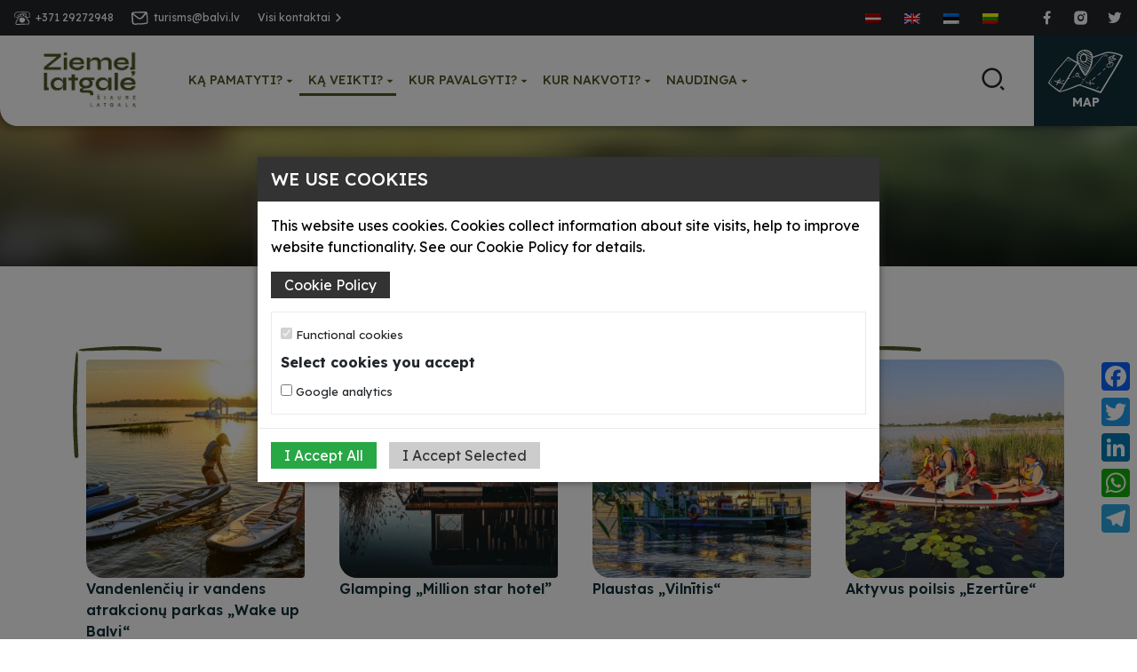

--- FILE ---
content_type: text/html; charset=UTF-8
request_url: https://visit.balvi.lv/lt/ko-darit-kategorija/poilsis-prie-vandens/
body_size: 15065
content:
<!DOCTYPE html>
<html lang="lt-LT">

<head>
    <meta charset="UTF-8">
    <meta name="viewport" content="width=device-width, initial-scale=1">
    <meta http-equiv="X-UA-Compatible" content="IE=edge">
    <link href="https://cdn.jsdelivr.net/npm/bootstrap@5.2.0/dist/css/bootstrap.min.css" rel="stylesheet"
        integrity="sha384-gH2yIJqKdNHPEq0n4Mqa/HGKIhSkIHeL5AyhkYV8i59U5AR6csBvApHHNl/vI1Bx" crossorigin="anonymous">

    <link rel="preconnect" href="https://fonts.googleapis.com">
    <link rel="preconnect" href="https://fonts.gstatic.com" crossorigin>
    <link href="https://fonts.googleapis.com/css2?family=Lexend+Deca:wght@200;300;400;500;600;700;800;900&display=swap"
        rel="stylesheet">
    <link href="https://fonts.googleapis.com/css2?family=Birthstone+Bounce:wght@400;500&display=swap" rel="stylesheet">

    <link rel="stylesheet" href="https://cdn.jsdelivr.net/gh/fancyapps/fancybox@3.5.7/dist/jquery.fancybox.min.css" />
    <link href="https://cdn.jsdelivr.net/npm/remixicon@2.5.0/fonts/remixicon.css" rel="stylesheet">
        <link href="https://visit.balvi.lv/wp-content/themes/igstudija/style/style.css?v=202511020523" rel="stylesheet">
    <meta name='robots' content='index, follow, max-image-preview:large, max-snippet:-1, max-video-preview:-1' />

	<!-- This site is optimized with the Yoast SEO plugin v26.8 - https://yoast.com/product/yoast-seo-wordpress/ -->
	<title>Poilsis prie vandens - Balvu novads</title>
	<link rel="canonical" href="https://visit.balvi.lv/lt/ko-darit-kategorija/poilsis-prie-vandens/" />
	<link rel="next" href="https://visit.balvi.lv/lt/ko-darit-kategorija/poilsis-prie-vandens/page/2/" />
	<meta property="og:locale" content="lt_LT" />
	<meta property="og:type" content="article" />
	<meta property="og:title" content="Poilsis prie vandens - Balvu novads" />
	<meta property="og:url" content="https://visit.balvi.lv/lt/ko-darit-kategorija/poilsis-prie-vandens/" />
	<meta property="og:site_name" content="Balvu novads" />
	<meta property="og:image" content="https://visit.balvi.lv/wp-content/uploads/2022/10/image_2022-10-18_062115436.png" />
	<meta property="og:image:width" content="1405" />
	<meta property="og:image:height" content="519" />
	<meta property="og:image:type" content="image/png" />
	<meta name="twitter:card" content="summary_large_image" />
	<meta name="twitter:site" content="@visitbalvi" />
	<script type="application/ld+json" class="yoast-schema-graph">{"@context":"https://schema.org","@graph":[{"@type":"CollectionPage","@id":"https://visit.balvi.lv/lt/ko-darit-kategorija/poilsis-prie-vandens/","url":"https://visit.balvi.lv/lt/ko-darit-kategorija/poilsis-prie-vandens/","name":"Poilsis prie vandens - Balvu novads","isPartOf":{"@id":"https://visit.balvi.lv/lt/#website"},"primaryImageOfPage":{"@id":"https://visit.balvi.lv/lt/ko-darit-kategorija/poilsis-prie-vandens/#primaryimage"},"image":{"@id":"https://visit.balvi.lv/lt/ko-darit-kategorija/poilsis-prie-vandens/#primaryimage"},"thumbnailUrl":"https://visit.balvi.lv/wp-content/uploads/2023/05/20230510212053_IMG_6841.jpg","breadcrumb":{"@id":"https://visit.balvi.lv/lt/ko-darit-kategorija/poilsis-prie-vandens/#breadcrumb"},"inLanguage":"lt-LT"},{"@type":"ImageObject","inLanguage":"lt-LT","@id":"https://visit.balvi.lv/lt/ko-darit-kategorija/poilsis-prie-vandens/#primaryimage","url":"https://visit.balvi.lv/wp-content/uploads/2023/05/20230510212053_IMG_6841.jpg","contentUrl":"https://visit.balvi.lv/wp-content/uploads/2023/05/20230510212053_IMG_6841.jpg","width":1620,"height":1080},{"@type":"BreadcrumbList","@id":"https://visit.balvi.lv/lt/ko-darit-kategorija/poilsis-prie-vandens/#breadcrumb","itemListElement":[{"@type":"ListItem","position":1,"name":"Home","item":"https://visit.balvi.lv/lt/"},{"@type":"ListItem","position":2,"name":"Poilsis prie vandens"}]},{"@type":"WebSite","@id":"https://visit.balvi.lv/lt/#website","url":"https://visit.balvi.lv/lt/","name":"Balvu novads","description":"Balvu novads","publisher":{"@id":"https://visit.balvi.lv/lt/#organization"},"potentialAction":[{"@type":"SearchAction","target":{"@type":"EntryPoint","urlTemplate":"https://visit.balvi.lv/lt/?s={search_term_string}"},"query-input":{"@type":"PropertyValueSpecification","valueRequired":true,"valueName":"search_term_string"}}],"inLanguage":"lt-LT"},{"@type":"Organization","@id":"https://visit.balvi.lv/lt/#organization","name":"Balvu novada Tūrisma informācijas centrs","url":"https://visit.balvi.lv/lt/","logo":{"@type":"ImageObject","inLanguage":"lt-LT","@id":"https://visit.balvi.lv/lt/#/schema/logo/image/","url":"https://balvi.igstudija.lv/wp-content/uploads/2022/10/image_2022-10-18_062115436.png","contentUrl":"https://balvi.igstudija.lv/wp-content/uploads/2022/10/image_2022-10-18_062115436.png","width":1405,"height":519,"caption":"Balvu novada Tūrisma informācijas centrs"},"image":{"@id":"https://visit.balvi.lv/lt/#/schema/logo/image/"},"sameAs":["https://lv-lv.facebook.com/BalvuNovadaTic/","https://x.com/visitbalvi"]}]}</script>
	<!-- / Yoast SEO plugin. -->


<link rel='dns-prefetch' href='//static.addtoany.com' />
<style id='wp-img-auto-sizes-contain-inline-css' type='text/css'>
img:is([sizes=auto i],[sizes^="auto," i]){contain-intrinsic-size:3000px 1500px}
/*# sourceURL=wp-img-auto-sizes-contain-inline-css */
</style>
<style id='wp-emoji-styles-inline-css' type='text/css'>

	img.wp-smiley, img.emoji {
		display: inline !important;
		border: none !important;
		box-shadow: none !important;
		height: 1em !important;
		width: 1em !important;
		margin: 0 0.07em !important;
		vertical-align: -0.1em !important;
		background: none !important;
		padding: 0 !important;
	}
/*# sourceURL=wp-emoji-styles-inline-css */
</style>
<link rel='stylesheet' id='wpml-legacy-horizontal-list-0-css' href='https://visit.balvi.lv/wp-content/plugins/sitepress-multilingual-cms/templates/language-switchers/legacy-list-horizontal/style.min.css?ver=1' type='text/css' media='all' />
<link rel='stylesheet' id='wpdreams-asl-basic-css' href='https://visit.balvi.lv/wp-content/plugins/ajax-search-lite/css/style.basic.css?ver=4.13.4' type='text/css' media='all' />
<style id='wpdreams-asl-basic-inline-css' type='text/css'>

					div[id*='ajaxsearchlitesettings'].searchsettings .asl_option_inner label {
						font-size: 0px !important;
						color: rgba(0, 0, 0, 0);
					}
					div[id*='ajaxsearchlitesettings'].searchsettings .asl_option_inner label:after {
						font-size: 11px !important;
						position: absolute;
						top: 0;
						left: 0;
						z-index: 1;
					}
					.asl_w_container {
						width: 100%;
						margin: 0px 0px 0px 0px;
						min-width: 200px;
					}
					div[id*='ajaxsearchlite'].asl_m {
						width: 100%;
					}
					div[id*='ajaxsearchliteres'].wpdreams_asl_results div.resdrg span.highlighted {
						font-weight: bold;
						color: rgba(217, 49, 43, 1);
						background-color: rgba(238, 238, 238, 1);
					}
					div[id*='ajaxsearchliteres'].wpdreams_asl_results .results img.asl_image {
						width: 70px;
						height: 70px;
						object-fit: cover;
					}
					div[id*='ajaxsearchlite'].asl_r .results {
						max-height: none;
					}
					div[id*='ajaxsearchlite'].asl_r {
						position: absolute;
					}
				
						div.asl_r.asl_w.vertical .results .item::after {
							display: block;
							position: absolute;
							bottom: 0;
							content: '';
							height: 1px;
							width: 100%;
							background: #D8D8D8;
						}
						div.asl_r.asl_w.vertical .results .item.asl_last_item::after {
							display: none;
						}
					
/*# sourceURL=wpdreams-asl-basic-inline-css */
</style>
<link rel='stylesheet' id='wpdreams-asl-instance-css' href='https://visit.balvi.lv/wp-content/plugins/ajax-search-lite/css/style-curvy-black.css?ver=4.13.4' type='text/css' media='all' />
<link rel='stylesheet' id='addtoany-css' href='https://visit.balvi.lv/wp-content/plugins/add-to-any/addtoany.min.css?ver=1.16' type='text/css' media='all' />
<style id='addtoany-inline-css' type='text/css'>
@media screen and (max-width:980px){
.a2a_floating_style.a2a_vertical_style{display:none;}
}
/*# sourceURL=addtoany-inline-css */
</style>
<script type="text/javascript" id="wpml-cookie-js-extra">
/* <![CDATA[ */
var wpml_cookies = {"wp-wpml_current_language":{"value":"lt","expires":1,"path":"/"}};
var wpml_cookies = {"wp-wpml_current_language":{"value":"lt","expires":1,"path":"/"}};
//# sourceURL=wpml-cookie-js-extra
/* ]]> */
</script>
<script type="text/javascript" src="https://visit.balvi.lv/wp-content/plugins/sitepress-multilingual-cms/res/js/cookies/language-cookie.js?ver=486900" id="wpml-cookie-js" defer="defer" data-wp-strategy="defer"></script>
<script type="text/javascript" id="addtoany-core-js-before">
/* <![CDATA[ */
window.a2a_config=window.a2a_config||{};a2a_config.callbacks=[];a2a_config.overlays=[];a2a_config.templates={};a2a_localize = {
	Share: "Share",
	Save: "Save",
	Subscribe: "Subscribe",
	Email: "Email",
	Bookmark: "Bookmark",
	ShowAll: "Show all",
	ShowLess: "Show less",
	FindServices: "Find service(s)",
	FindAnyServiceToAddTo: "Instantly find any service to add to",
	PoweredBy: "Powered by",
	ShareViaEmail: "Share via email",
	SubscribeViaEmail: "Subscribe via email",
	BookmarkInYourBrowser: "Bookmark in your browser",
	BookmarkInstructions: "Press Ctrl+D or \u2318+D to bookmark this page",
	AddToYourFavorites: "Add to your favorites",
	SendFromWebOrProgram: "Send from any email address or email program",
	EmailProgram: "Email program",
	More: "More&#8230;",
	ThanksForSharing: "Thanks for sharing!",
	ThanksForFollowing: "Thanks for following!"
};


//# sourceURL=addtoany-core-js-before
/* ]]> */
</script>
<script type="text/javascript" defer src="https://static.addtoany.com/menu/page.js" id="addtoany-core-js"></script>
<script type="text/javascript" src="https://visit.balvi.lv/wp-includes/js/jquery/jquery.min.js?ver=3.7.1" id="jquery-core-js"></script>
<script type="text/javascript" id="jquery-core-js-after">
/* <![CDATA[ */
        document.addEventListener("DOMContentLoaded", function() {
            if (window.location !== window.parent.location) {
                var style = document.createElement("style");
                style.type = "text/css";
                style.appendChild(document.createTextNode("\n    .cookieconsent_bg, .ig-modal-dialog, .cookies-edit {\n        display: none;\n    }\n        \n    "));
                document.head.appendChild(style);
            }
        });
    
//# sourceURL=jquery-core-js-after
/* ]]> */
</script>
<script type="text/javascript" src="https://visit.balvi.lv/wp-includes/js/jquery/jquery-migrate.min.js?ver=3.4.1" id="jquery-migrate-js"></script>
<script type="text/javascript" defer src="https://visit.balvi.lv/wp-content/plugins/add-to-any/addtoany.min.js?ver=1.1" id="addtoany-jquery-js"></script>
<link rel="https://api.w.org/" href="https://visit.balvi.lv/lt/wp-json/" /><link rel="alternate" title="JSON" type="application/json" href="https://visit.balvi.lv/lt/wp-json/wp/v2/ko-darit-kategorija/157" /><meta name="generator" content="WPML ver:4.8.6 stt:1,15,31,32;" />

<link rel='stylesheet' id='ig-cookies-css' rel="preload"
    href='https://visit.balvi.lv/wp-content/plugins/ig-cookies-notice/style.css?ver=202211231510'
    type='text/css' media='all' />

<style>
.ig-modal-dialog .ig-modal-content {
        background:#ffffff !important;
    }

    .ig-modal-dialog .ig-modal-content .ig-modal-header {
        background: #333333 !important;
    }

    .ig-modal-dialog .ig-modal-content .ig-modal-header .ig-modal-title {
        color:#ffffff !important;
    }

    .ig-modal-body p {
        color:#000000 !important;
    }

    .cookies-privacy {
        background: #333333 !important;
        border: 0px solid #333333 !important;
    }

    .cookies-privacy:hover {
        opacity: 0.7;
        border:0px solid #333333 !important;
    }

    .cookies-privacy,
    .cookies-privacy:hover {
        color:#ffffff !important;
    }

    .cookies-accept {
        background: #28a745 !important;
        border: 0px solid #28a745 !important
    }

    .cookies-accept:hover {
        opacity: 0.7;
        border: 0px solid #28a745 !important;
    }

    .cookies-accept,  .cookies-accept:hover {
        color: #ffffff !important;
    }

    .cookies-accept:hover {
        opacity: 0.7;
    }
        
    
    .cookies-choose {
        background:#cccccc !important;
        border: 0px solid #cccccc !important;
    }

    .cookies-choose:hover {
        opacity: 0.7;
        border: 0px solid #cccccc !important;
    }

    .cookies-choose,
    .cookies-choose:hover {
        color: #333333 !important;
    }

        
    
    
    
    
    
      .cookies-delete {
        background:#cccccc !important;
        border: 0px solid #cccccc !important;
    }

    .cookies-delete:hover {
        opacity: 0.7;
        border: 0px solid #cccccc !important;
    }

    .cookies-delete,
    .cookies-delete:hover {
        color: #333333 !important;
    }

      
    
    
    
    
    
    
</style>

				<link rel="preconnect" href="https://fonts.gstatic.com" crossorigin />
				<link rel="preload" as="style" href="//fonts.googleapis.com/css?family=Open+Sans&display=swap" />
								<link rel="stylesheet" href="//fonts.googleapis.com/css?family=Open+Sans&display=swap" media="all" />
				</head>

<body class="archive tax-ko-darit-kategorija term-poilsis-prie-vandens term-157 wp-theme-igstudija">

    <header>

        <div class="header-top">
            <div class="row gx-0">

                <div class="d-none d-xl-inline-flex  col-xxl-1"></div>
                <div class="col bg-dark text-light">

                    <div class="d-flex">

                        <div class="contacts ps-3 flex-grow-1">
                            <div class="menu-kontakti-top-lithuanian-container"><ul id="menu-kontakti-top-lithuanian" class="menu"><li id="menu-item-12223" class="phone menu-item menu-item-type-custom menu-item-object-custom menu-item-12223"><a href="tel:+37129272948"><img src="/wp-content/themes/igstudija/images/telefons.svg">+371 29272948</a></li>
<li id="menu-item-12224" class="email menu-item menu-item-type-custom menu-item-object-custom menu-item-12224"><a href="mailto:turisms@balvi.lv"><img src="/wp-content/themes/igstudija/images/aploksne.svg">turisms@balvi.lv</a></li>
<li id="menu-item-12225" class="more menu-item menu-item-type-custom menu-item-object-custom menu-item-12225"><a href="/lt/balvu-apylinkes-turizmo-informacijos-centras/">Visi kontaktai <i class="ri-arrow-right-s-line"></i></a></li>
</ul></div>                        </div>
                        <div class="lang">
                            
<div class="wpml-ls-statics-shortcode_actions wpml-ls wpml-ls-legacy-list-horizontal">
	<ul role="menu"><li class="wpml-ls-slot-shortcode_actions wpml-ls-item wpml-ls-item-lv wpml-ls-first-item wpml-ls-item-legacy-list-horizontal" role="none">
				<a href="https://visit.balvi.lv/ko-darit-kategorija/atputa-pie-udeniem/" class="wpml-ls-link" role="menuitem"  aria-label="Switch to Latvian" title="Switch to Latvian" >
                                                        <img
            class="wpml-ls-flag"
            src="https://visit.balvi.lv/wp-content/plugins/sitepress-multilingual-cms/res/flags/lv.png"
            alt="Latvian"
            width=18
            height=12
    /></a>
			</li><li class="wpml-ls-slot-shortcode_actions wpml-ls-item wpml-ls-item-en wpml-ls-item-legacy-list-horizontal" role="none">
				<a href="https://visit.balvi.lv/en/what-to-do-cat/rest-places-by-water/" class="wpml-ls-link" role="menuitem"  aria-label="Switch to English" title="Switch to English" >
                                                        <img
            class="wpml-ls-flag"
            src="https://visit.balvi.lv/wp-content/plugins/sitepress-multilingual-cms/res/flags/en.png"
            alt="English"
            width=18
            height=12
    /></a>
			</li><li class="wpml-ls-slot-shortcode_actions wpml-ls-item wpml-ls-item-et wpml-ls-item-legacy-list-horizontal" role="none">
				<a href="https://visit.balvi.lv/et/mida-teha-kat/veepuhkus/" class="wpml-ls-link" role="menuitem"  aria-label="Switch to Estonian" title="Switch to Estonian" >
                                                        <img
            class="wpml-ls-flag"
            src="https://visit.balvi.lv/wp-content/plugins/sitepress-multilingual-cms/res/flags/et.png"
            alt="Estonian"
            width=18
            height=12
    /></a>
			</li><li class="wpml-ls-slot-shortcode_actions wpml-ls-item wpml-ls-item-lt wpml-ls-current-language wpml-ls-last-item wpml-ls-item-legacy-list-horizontal" role="none">
				<a href="https://visit.balvi.lv/lt/ko-darit-kategorija/poilsis-prie-vandens/" class="wpml-ls-link" role="menuitem" >
                                                        <img
            class="wpml-ls-flag"
            src="https://visit.balvi.lv/wp-content/plugins/sitepress-multilingual-cms/res/flags/lt.png"
            alt="Lietuvių"
            width=18
            height=12
    /></a>
			</li></ul>
</div>
                        </div>
                        <div class="soc pe-3">

                            <div class="menu-soc-lithuanian-container"><ul id="menu-soc-lithuanian" class="menu"><li id="menu-item-12226" class="menu-item menu-item-type-custom menu-item-object-custom menu-item-12226"><a target="_blank" href="https://lv-lv.facebook.com/BalvuNovadaTic/"><i class="ri-facebook-fill"></i></a></li>
<li id="menu-item-12227" class="menu-item menu-item-type-custom menu-item-object-custom menu-item-12227"><a target="_blank" href="https://www.instagram.com/visitbalvi/"><i class="ri-instagram-fill"></i></a></li>
<li id="menu-item-12228" class="menu-item menu-item-type-custom menu-item-object-custom menu-item-12228"><a target="_blank" href="https://twitter.com/visitbalvi"><i class="ri-twitter-fill"></i></a></li>
</ul></div>                        </div>

                    </div>

                </div>

            </div>
        </div>

        <div class="header-main">
            <div class="row gx-0 align-items-center">

                <div class="d-none d-xl-inline-flex col-xxl-1"></div>
                <div class="col logo-menu-place">
                    <div class="hamburger">
                        <i class="ri-menu-4-line"></i>
                    </div>
                    <div class="d-flex align-items-stretch">

                        <div class="logo"><a href="/lt/"><img src="/wp-content/themes/igstudija/images/ziemellatgale-lt.png?v=3"></a>
                        </div>
                        <div class="menu-holder flex-grow-1 align-self-center">

                            <div class="for-mobile">
                                <img
                                    src="/wp-content/themes/igstudija/images/ziemellatgale-lt.png?v=3">
                                <div class="lang">
                                    
<div class="wpml-ls-statics-shortcode_actions wpml-ls wpml-ls-legacy-list-horizontal">
	<ul role="menu"><li class="wpml-ls-slot-shortcode_actions wpml-ls-item wpml-ls-item-lv wpml-ls-first-item wpml-ls-item-legacy-list-horizontal" role="none">
				<a href="https://visit.balvi.lv/ko-darit-kategorija/atputa-pie-udeniem/" class="wpml-ls-link" role="menuitem"  aria-label="Switch to Latvian" title="Switch to Latvian" >
                                                        <img
            class="wpml-ls-flag"
            src="https://visit.balvi.lv/wp-content/plugins/sitepress-multilingual-cms/res/flags/lv.png"
            alt="Latvian"
            width=18
            height=12
    /></a>
			</li><li class="wpml-ls-slot-shortcode_actions wpml-ls-item wpml-ls-item-en wpml-ls-item-legacy-list-horizontal" role="none">
				<a href="https://visit.balvi.lv/en/what-to-do-cat/rest-places-by-water/" class="wpml-ls-link" role="menuitem"  aria-label="Switch to English" title="Switch to English" >
                                                        <img
            class="wpml-ls-flag"
            src="https://visit.balvi.lv/wp-content/plugins/sitepress-multilingual-cms/res/flags/en.png"
            alt="English"
            width=18
            height=12
    /></a>
			</li><li class="wpml-ls-slot-shortcode_actions wpml-ls-item wpml-ls-item-et wpml-ls-item-legacy-list-horizontal" role="none">
				<a href="https://visit.balvi.lv/et/mida-teha-kat/veepuhkus/" class="wpml-ls-link" role="menuitem"  aria-label="Switch to Estonian" title="Switch to Estonian" >
                                                        <img
            class="wpml-ls-flag"
            src="https://visit.balvi.lv/wp-content/plugins/sitepress-multilingual-cms/res/flags/et.png"
            alt="Estonian"
            width=18
            height=12
    /></a>
			</li><li class="wpml-ls-slot-shortcode_actions wpml-ls-item wpml-ls-item-lt wpml-ls-current-language wpml-ls-last-item wpml-ls-item-legacy-list-horizontal" role="none">
				<a href="https://visit.balvi.lv/lt/ko-darit-kategorija/poilsis-prie-vandens/" class="wpml-ls-link" role="menuitem" >
                                                        <img
            class="wpml-ls-flag"
            src="https://visit.balvi.lv/wp-content/plugins/sitepress-multilingual-cms/res/flags/lt.png"
            alt="Lietuvių"
            width=18
            height=12
    /></a>
			</li></ul>
</div>
                                </div>
                            </div>

                            <div class="menu-galvena-lithuanian-container"><ul id="menu-galvena-lithuanian" class="menu"><li id="menu-item-12190" class="menu-item menu-item-type-custom menu-item-object-custom menu-item-has-children menu-item-12190"><a href="#">Ką pamatyti?</a>
<ul class="sub-menu">
	<li id="menu-item-12191" class="menu-item menu-item-type-taxonomy menu-item-object-ko-redzet-kategorija menu-item-12191"><a href="https://visit.balvi.lv/lt/ko-redzet-kategorija/amatininkyste-ir-tradicijos/">Amatininkystė ir tradicijos</a></li>
	<li id="menu-item-12192" class="menu-item menu-item-type-taxonomy menu-item-object-ko-redzet-kategorija menu-item-12192"><a href="https://visit.balvi.lv/lt/ko-redzet-kategorija/kviecia-kaimo-sodybos/">Kviečia kaimo sodybos</a></li>
	<li id="menu-item-12193" class="menu-item menu-item-type-taxonomy menu-item-object-ko-redzet-kategorija menu-item-12193"><a href="https://visit.balvi.lv/lt/ko-redzet-kategorija/gamta/">Gamta</a></li>
	<li id="menu-item-12194" class="menu-item menu-item-type-taxonomy menu-item-object-ko-redzet-kategorija menu-item-12194"><a href="https://visit.balvi.lv/lt/ko-redzet-kategorija/kulturos-istorija/">Kultūros istorija</a></li>
	<li id="menu-item-12195" class="menu-item menu-item-type-taxonomy menu-item-object-ko-redzet-kategorija menu-item-12195"><a href="https://visit.balvi.lv/lt/ko-redzet-kategorija/muziejai-ir-privacios-kolekcijos/">Muziejai ir privačios kolekcijos</a></li>
	<li id="menu-item-12196" class="menu-item menu-item-type-taxonomy menu-item-object-ko-redzet-kategorija menu-item-12196"><a href="https://visit.balvi.lv/lt/ko-redzet-kategorija/sakralines-vietos/">Sakralinės vietos</a></li>
	<li id="menu-item-12197" class="menu-item menu-item-type-taxonomy menu-item-object-ko-redzet-kategorija menu-item-12197"><a href="https://visit.balvi.lv/lt/ko-redzet-kategorija/aplinkos-objektai/">Aplinkos objektai</a></li>
</ul>
</li>
<li id="menu-item-12198" class="menu-item menu-item-type-custom menu-item-object-custom current-menu-ancestor current-menu-parent menu-item-has-children menu-item-12198"><a href="#">Ką veikti?</a>
<ul class="sub-menu">
	<li id="menu-item-12199" class="menu-item menu-item-type-taxonomy menu-item-object-ko-darit-kategorija menu-item-12199"><a href="https://visit.balvi.lv/lt/ko-darit-kategorija/aktyvus-poilsis/">Aktyvus poilsis</a></li>
	<li id="menu-item-12200" class="menu-item menu-item-type-taxonomy menu-item-object-ko-darit-kategorija current-menu-item menu-item-12200"><a href="https://visit.balvi.lv/lt/ko-darit-kategorija/poilsis-prie-vandens/" aria-current="page">Poilsis prie vandens</a></li>
	<li id="menu-item-12201" class="menu-item menu-item-type-taxonomy menu-item-object-ko-darit-kategorija menu-item-12201"><a href="https://visit.balvi.lv/lt/ko-darit-kategorija/seimoms-su-vaikais/">Šeimoms su vaikais</a></li>
	<li id="menu-item-12202" class="menu-item menu-item-type-taxonomy menu-item-object-ko-darit-kategorija menu-item-12202"><a href="https://visit.balvi.lv/lt/ko-darit-kategorija/gerai-savijautai/">Gerai savijautai</a></li>
	<li id="menu-item-12203" class="menu-item menu-item-type-taxonomy menu-item-object-ko-darit-kategorija menu-item-12203"><a href="https://visit.balvi.lv/lt/ko-darit-kategorija/pasivaiksciojimai/">Pasivaikščiojimai</a></li>
	<li id="menu-item-12204" class="menu-item menu-item-type-taxonomy menu-item-object-ko-darit-kategorija menu-item-12204"><a href="https://visit.balvi.lv/lt/ko-darit-kategorija/pasiulymai-grupems/">Pasiūlymai grupėms</a></li>
	<li id="menu-item-12205" class="menu-item menu-item-type-taxonomy menu-item-object-ko-darit-kategorija menu-item-12205"><a href="https://visit.balvi.lv/lt/ko-darit-kategorija/dviraciu-marsrutas/">Dviračių maršrutas</a></li>
	<li id="menu-item-12206" class="menu-item menu-item-type-taxonomy menu-item-object-ko-darit-kategorija menu-item-12206"><a href="https://visit.balvi.lv/lt/ko-darit-kategorija/idejos-marsrutams/">Idėjos maršrutams</a></li>
</ul>
</li>
<li id="menu-item-12207" class="menu-item menu-item-type-custom menu-item-object-custom menu-item-has-children menu-item-12207"><a href="#">Kur pavalgyti?</a>
<ul class="sub-menu">
	<li id="menu-item-12208" class="menu-item menu-item-type-taxonomy menu-item-object-kur-paest-kategorija menu-item-12208"><a href="https://visit.balvi.lv/lt/kur-paest-kategorija/kavines/">Kavinės</a></li>
	<li id="menu-item-12209" class="menu-item menu-item-type-taxonomy menu-item-object-kur-paest-kategorija menu-item-12209"><a href="https://visit.balvi.lv/lt/kur-paest-kategorija/maistas-grupems/">Maistas grupėms</a></li>
</ul>
</li>
<li id="menu-item-12210" class="menu-item menu-item-type-custom menu-item-object-custom menu-item-has-children menu-item-12210"><a href="#">Kur nakvoti?</a>
<ul class="sub-menu">
	<li id="menu-item-12211" class="menu-item menu-item-type-taxonomy menu-item-object-kur-naksnot-kategorija menu-item-12211"><a href="https://visit.balvi.lv/lt/kur-naksnot-kategorija/sveciu-namai-ir-poilsio-namai/">Svečių namai ir poilsio namai</a></li>
	<li id="menu-item-12212" class="menu-item menu-item-type-taxonomy menu-item-object-kur-naksnot-kategorija menu-item-12212"><a href="https://visit.balvi.lv/lt/kur-naksnot-kategorija/viesbuciai/">Viešbučiai</a></li>
	<li id="menu-item-12213" class="menu-item menu-item-type-taxonomy menu-item-object-kur-naksnot-kategorija menu-item-12213"><a href="https://visit.balvi.lv/lt/kur-naksnot-kategorija/jaunimo-nakvynes-namai/">Jaunimo nakvynės namai</a></li>
	<li id="menu-item-12214" class="menu-item menu-item-type-taxonomy menu-item-object-kur-naksnot-kategorija menu-item-12214"><a href="https://visit.balvi.lv/lt/kur-naksnot-kategorija/vietos-palapinems/">Vietos palapinėms</a></li>
</ul>
</li>
<li id="menu-item-12215" class="menu-item menu-item-type-custom menu-item-object-custom menu-item-has-children menu-item-12215"><a href="#">Naudinga</a>
<ul class="sub-menu">
	<li id="menu-item-12216" class="menu-item menu-item-type-taxonomy menu-item-object-noderigi-kategorija menu-item-12216"><a href="https://visit.balvi.lv/lt/noderigi-kategorija/audiogidai/">Audiogidai</a></li>
	<li id="menu-item-12217" class="menu-item menu-item-type-taxonomy menu-item-object-noderigi-kategorija menu-item-12217"><a href="https://visit.balvi.lv/lt/noderigi-kategorija/kitos-paslaugos/">Kitos paslaugos</a></li>
	<li id="menu-item-12218" class="menu-item menu-item-type-taxonomy menu-item-object-noderigi-kategorija menu-item-12218"><a href="https://visit.balvi.lv/lt/noderigi-kategorija/ekskursiju-vadovai/">Ekskursijų vadovai</a></li>
	<li id="menu-item-12219" class="menu-item menu-item-type-taxonomy menu-item-object-noderigi-kategorija menu-item-12219"><a href="https://visit.balvi.lv/lt/noderigi-kategorija/pasienio-ruozas/">Pasienio ruožas</a></li>
	<li id="menu-item-12220" class="menu-item menu-item-type-taxonomy menu-item-object-noderigi-kategorija menu-item-12220"><a href="https://visit.balvi.lv/lt/noderigi-kategorija/suvenyrai/">Suvenyrai</a></li>
	<li id="menu-item-12221" class="menu-item menu-item-type-taxonomy menu-item-object-noderigi-kategorija menu-item-12221"><a href="https://visit.balvi.lv/lt/noderigi-kategorija/turizmo-informacine-medziaga/">Turizmo informacinė medžiaga</a></li>
</ul>
</li>
</ul></div>
                            <div class="for-mobile">
                                <div class="contacts">
                                    <div class="menu-kontakti-top-lithuanian-container"><ul id="menu-kontakti-top-lithuanian-1" class="menu"><li class="phone menu-item menu-item-type-custom menu-item-object-custom menu-item-12223"><a href="tel:+37129272948"><img src="/wp-content/themes/igstudija/images/telefons.svg">+371 29272948</a></li>
<li class="email menu-item menu-item-type-custom menu-item-object-custom menu-item-12224"><a href="mailto:turisms@balvi.lv"><img src="/wp-content/themes/igstudija/images/aploksne.svg">turisms@balvi.lv</a></li>
<li class="more menu-item menu-item-type-custom menu-item-object-custom menu-item-12225"><a href="/lt/balvu-apylinkes-turizmo-informacijos-centras/">Visi kontaktai <i class="ri-arrow-right-s-line"></i></a></li>
</ul></div>                                </div>

                                <div class="soc">

                                    <div class="menu-soc-lithuanian-container"><ul id="menu-soc-lithuanian-1" class="menu"><li class="menu-item menu-item-type-custom menu-item-object-custom menu-item-12226"><a target="_blank" href="https://lv-lv.facebook.com/BalvuNovadaTic/"><i class="ri-facebook-fill"></i></a></li>
<li class="menu-item menu-item-type-custom menu-item-object-custom menu-item-12227"><a target="_blank" href="https://www.instagram.com/visitbalvi/"><i class="ri-instagram-fill"></i></a></li>
<li class="menu-item menu-item-type-custom menu-item-object-custom menu-item-12228"><a target="_blank" href="https://twitter.com/visitbalvi"><i class="ri-twitter-fill"></i></a></li>
</ul></div>                                </div>
                            </div>

                        </div>
                        <div class="menu-bg"></div>
                        <div class="search-icon ms-auto align-self-center p-3" onclick="myFunction()"><i
                                class="ri-search-2-line"></i></div>
                                                                                                                        <div class="zzz ms-auto p-3 text-center map align-self-center"><a
                                href="https://visit.balvi.lv/lt/zemelapi/?v4=ka-veikti&v3=ka-pamatyti&v2=kur-pavalgyti&v1=kur-nakvoti"><img
                                    src="/wp-content/themes/igstudija/images/karte.svg?v=2">
                                <div>
                                    Map                                </div>
                            </a></div>

                    </div>
                </div>

            </div>
        </div>

    </header>


<div class="galvene d-flex align-items-end">

    <img src="https://visit.balvi.lv/wp-content/uploads/2022/07/3-Kotini-ZS-1.jpg"/>


    <div class="container text-center">
        <h1>Poilsis prie vandens</h1>    </div> 



</div>



<div class="container itemlist post-list">

    <div class="row">
        
   

<div class="col-md-3 col-6 mb-3">
                    
                    <div class="post">

                    <div class="post-thumbnail">
                        <a href="https://visit.balvi.lv/lt/ka-veikti/vandenlenciu-ir-vandens-atrakcionu-parkas-wake-up-balvi/">
                            <img width="300" height="300" src="https://visit.balvi.lv/wp-content/uploads/2022/10/Wake_Up_Balvi-3-300x300.jpg" class="attachment-thumbnail size-thumbnail wp-post-image" alt="" decoding="async" fetchpriority="high" srcset="https://visit.balvi.lv/wp-content/uploads/2022/10/Wake_Up_Balvi-3-300x300.jpg 300w, https://visit.balvi.lv/wp-content/uploads/2022/10/Wake_Up_Balvi-3-50x50.jpg 50w" sizes="(max-width: 300px) 100vw, 300px" />                        </a>
                    </div>
                    
                    <div class="post-title">
                        <a href="https://visit.balvi.lv/lt/ka-veikti/vandenlenciu-ir-vandens-atrakcionu-parkas-wake-up-balvi/">
                            Vandenlenčių ir vandens atrakcionų parkas „Wake up Balvi“                        </a>
                    </div>
                    </div>
                    
                </div>
   

<div class="col-md-3 col-6 mb-3">
                    
                    <div class="post">

                    <div class="post-thumbnail">
                        <a href="https://visit.balvi.lv/lt/kur-nakvoti/glamping-million-star-hotel/">
                            <img width="300" height="300" src="https://visit.balvi.lv/wp-content/uploads/2023/05/20230510212053_IMG_6841-300x300.jpg" class="attachment-thumbnail size-thumbnail wp-post-image" alt="" decoding="async" srcset="https://visit.balvi.lv/wp-content/uploads/2023/05/20230510212053_IMG_6841-300x300.jpg 300w, https://visit.balvi.lv/wp-content/uploads/2023/05/20230510212053_IMG_6841-50x50.jpg 50w" sizes="(max-width: 300px) 100vw, 300px" />                        </a>
                    </div>
                    
                    <div class="post-title">
                        <a href="https://visit.balvi.lv/lt/kur-nakvoti/glamping-million-star-hotel/">
                            Glamping &#8222;Million star hotel&#8221;                        </a>
                    </div>
                    </div>
                    
                </div>
   

<div class="col-md-3 col-6 mb-3">
                    
                    <div class="post">

                    <div class="post-thumbnail">
                        <a href="https://visit.balvi.lv/lt/ka-veikti/plaustas-vilnitis/">
                            <img width="300" height="300" src="https://visit.balvi.lv/wp-content/uploads/2022/09/vilnitis-08-22-300x300.jpg" class="attachment-thumbnail size-thumbnail wp-post-image" alt="" decoding="async" srcset="https://visit.balvi.lv/wp-content/uploads/2022/09/vilnitis-08-22-300x300.jpg 300w, https://visit.balvi.lv/wp-content/uploads/2022/09/vilnitis-08-22-50x50.jpg 50w" sizes="(max-width: 300px) 100vw, 300px" />                        </a>
                    </div>
                    
                    <div class="post-title">
                        <a href="https://visit.balvi.lv/lt/ka-veikti/plaustas-vilnitis/">
                            Plaustas „Vilnītis“                        </a>
                    </div>
                    </div>
                    
                </div>
   

<div class="col-md-3 col-6 mb-3">
                    
                    <div class="post">

                    <div class="post-thumbnail">
                        <a href="https://visit.balvi.lv/lt/ka-veikti/aktyvus-poilsis-ezerture/">
                            <img width="300" height="300" src="https://visit.balvi.lv/wp-content/uploads/2022/10/Ezerture-1-300x300.jpg" class="attachment-thumbnail size-thumbnail wp-post-image" alt="" decoding="async" srcset="https://visit.balvi.lv/wp-content/uploads/2022/10/Ezerture-1-300x300.jpg 300w, https://visit.balvi.lv/wp-content/uploads/2022/10/Ezerture-1-50x50.jpg 50w" sizes="(max-width: 300px) 100vw, 300px" />                        </a>
                    </div>
                    
                    <div class="post-title">
                        <a href="https://visit.balvi.lv/lt/ka-veikti/aktyvus-poilsis-ezerture/">
                            Aktyvus poilsis „Ezertūre“                        </a>
                    </div>
                    </div>
                    
                </div>
   

<div class="col-md-3 col-6 mb-3">
                    
                    <div class="post">

                    <div class="post-thumbnail">
                        <a href="https://visit.balvi.lv/lt/ka-veikti/irklenciu-nuoma-palukiojimas-balvu-ezere/">
                            <img width="300" height="300" src="https://visit.balvi.lv/wp-content/uploads/2022/10/sup-in-balvi-2-300x300.jpg" class="attachment-thumbnail size-thumbnail wp-post-image" alt="" decoding="async" srcset="https://visit.balvi.lv/wp-content/uploads/2022/10/sup-in-balvi-2-300x300.jpg 300w, https://visit.balvi.lv/wp-content/uploads/2022/10/sup-in-balvi-2-1000x1000.jpg 1000w, https://visit.balvi.lv/wp-content/uploads/2022/10/sup-in-balvi-2-768x768.jpg 768w, https://visit.balvi.lv/wp-content/uploads/2022/10/sup-in-balvi-2-50x50.jpg 50w, https://visit.balvi.lv/wp-content/uploads/2022/10/sup-in-balvi-2.jpg 1500w" sizes="(max-width: 300px) 100vw, 300px" />                        </a>
                    </div>
                    
                    <div class="post-title">
                        <a href="https://visit.balvi.lv/lt/ka-veikti/irklenciu-nuoma-palukiojimas-balvu-ezere/">
                            Irklenčių nuoma, palukiojimas Balvų ežere                        </a>
                    </div>
                    </div>
                    
                </div>
   

<div class="col-md-3 col-6 mb-3">
                    
                    <div class="post">

                    <div class="post-thumbnail">
                        <a href="https://visit.balvi.lv/lt/ka-veikti/plaukiojanti-pirtis-su-stogo-terasa-balvu-ezere/">
                            <img width="300" height="300" src="https://visit.balvi.lv/wp-content/uploads/2022/10/peldosa-pirts_balvi-300x300.jpg" class="attachment-thumbnail size-thumbnail wp-post-image" alt="" decoding="async" srcset="https://visit.balvi.lv/wp-content/uploads/2022/10/peldosa-pirts_balvi-300x300.jpg 300w, https://visit.balvi.lv/wp-content/uploads/2022/10/peldosa-pirts_balvi-50x50.jpg 50w" sizes="(max-width: 300px) 100vw, 300px" />                        </a>
                    </div>
                    
                    <div class="post-title">
                        <a href="https://visit.balvi.lv/lt/ka-veikti/plaukiojanti-pirtis-su-stogo-terasa-balvu-ezere/">
                            Plaukiojanti pirtis su stogo terasa Balvų ežere                        </a>
                    </div>
                    </div>
                    
                </div>
   

<div class="col-md-3 col-6 mb-3">
                    
                    <div class="post">

                    <div class="post-thumbnail">
                        <a href="https://visit.balvi.lv/lt/ka-pamatyti/elniu-parkas-mezsetas/">
                            <img width="300" height="300" src="https://visit.balvi.lv/wp-content/uploads/2022/09/briezu-darzs-mezsetas-1-300x300.jpg" class="attachment-thumbnail size-thumbnail wp-post-image" alt="" decoding="async" srcset="https://visit.balvi.lv/wp-content/uploads/2022/09/briezu-darzs-mezsetas-1-300x300.jpg 300w, https://visit.balvi.lv/wp-content/uploads/2022/09/briezu-darzs-mezsetas-1-50x50.jpg 50w" sizes="(max-width: 300px) 100vw, 300px" />                        </a>
                    </div>
                    
                    <div class="post-title">
                        <a href="https://visit.balvi.lv/lt/ka-pamatyti/elniu-parkas-mezsetas/">
                            Elnių parkas „Mežsētas“                        </a>
                    </div>
                    </div>
                    
                </div>
   

<div class="col-md-3 col-6 mb-3">
                    
                    <div class="post">

                    <div class="post-thumbnail">
                        <a href="https://visit.balvi.lv/lt/ka-veikti/plaukiojanti-pirtis-su-stogo-terasa-viliakos-ezere/">
                            <img width="300" height="300" src="https://visit.balvi.lv/wp-content/uploads/2022/10/plosts-vilakas-ez-300x300.jpg" class="attachment-thumbnail size-thumbnail wp-post-image" alt="" decoding="async" srcset="https://visit.balvi.lv/wp-content/uploads/2022/10/plosts-vilakas-ez-300x300.jpg 300w, https://visit.balvi.lv/wp-content/uploads/2022/10/plosts-vilakas-ez-50x50.jpg 50w" sizes="(max-width: 300px) 100vw, 300px" />                        </a>
                    </div>
                    
                    <div class="post-title">
                        <a href="https://visit.balvi.lv/lt/ka-veikti/plaukiojanti-pirtis-su-stogo-terasa-viliakos-ezere/">
                            Plaukiojanti pirtis su stogo terasa Viliakos ežere                        </a>
                    </div>
                    </div>
                    
                </div>
   

<div class="col-md-3 col-6 mb-3">
                    
                    <div class="post">

                    <div class="post-thumbnail">
                        <a href="https://visit.balvi.lv/lt/ka-veikti/viliakos-ezero-promenada/">
                            <img width="300" height="300" src="https://visit.balvi.lv/wp-content/uploads/2022/09/vilakas-ez-promenade-300x300.jpg" class="attachment-thumbnail size-thumbnail wp-post-image" alt="" decoding="async" srcset="https://visit.balvi.lv/wp-content/uploads/2022/09/vilakas-ez-promenade-300x300.jpg 300w, https://visit.balvi.lv/wp-content/uploads/2022/09/vilakas-ez-promenade-50x50.jpg 50w" sizes="(max-width: 300px) 100vw, 300px" />                        </a>
                    </div>
                    
                    <div class="post-title">
                        <a href="https://visit.balvi.lv/lt/ka-veikti/viliakos-ezero-promenada/">
                            Viliakos ežero promenada                        </a>
                    </div>
                    </div>
                    
                </div>
   

<div class="col-md-3 col-6 mb-3">
                    
                    <div class="post">

                    <div class="post-thumbnail">
                        <a href="https://visit.balvi.lv/lt/ka-veikti/plaukimas-plaustu-ir-motorine-valtimi-viliakos-ezere/">
                            <img width="300" height="300" src="https://visit.balvi.lv/wp-content/uploads/2022/10/vilakas-rezidence-1-300x300.jpg" class="attachment-thumbnail size-thumbnail wp-post-image" alt="" decoding="async" srcset="https://visit.balvi.lv/wp-content/uploads/2022/10/vilakas-rezidence-1-300x300.jpg 300w, https://visit.balvi.lv/wp-content/uploads/2022/10/vilakas-rezidence-1-50x50.jpg 50w" sizes="(max-width: 300px) 100vw, 300px" />                        </a>
                    </div>
                    
                    <div class="post-title">
                        <a href="https://visit.balvi.lv/lt/ka-veikti/plaukimas-plaustu-ir-motorine-valtimi-viliakos-ezere/">
                            Plaukimas plaustu ir motorine valtimi Viliakos ežere                        </a>
                    </div>
                    </div>
                    
                </div>
   

<div class="col-md-3 col-6 mb-3">
                    
                    <div class="post">

                    <div class="post-thumbnail">
                        <a href="https://visit.balvi.lv/lt/ka-veikti/permatomu-baidariu-nuoma-laivotprieks/">
                            <img width="300" height="300" src="https://visit.balvi.lv/wp-content/uploads/2022/09/caurspidigo-kajaku-noma-300x300.jpg" class="attachment-thumbnail size-thumbnail wp-post-image" alt="" decoding="async" srcset="https://visit.balvi.lv/wp-content/uploads/2022/09/caurspidigo-kajaku-noma-300x300.jpg 300w, https://visit.balvi.lv/wp-content/uploads/2022/09/caurspidigo-kajaku-noma-50x50.jpg 50w" sizes="(max-width: 300px) 100vw, 300px" />                        </a>
                    </div>
                    
                    <div class="post-title">
                        <a href="https://visit.balvi.lv/lt/ka-veikti/permatomu-baidariu-nuoma-laivotprieks/">
                            Permatomų baidarių nuoma „Laivotprieks“                        </a>
                    </div>
                    </div>
                    
                </div>
   

<div class="col-md-3 col-6 mb-3">
                    
                    <div class="post">

                    <div class="post-thumbnail">
                        <a href="https://visit.balvi.lv/lt/ka-pamatyti/medzio-suvenyru-dirbtuve/">
                            <img width="300" height="300" src="https://visit.balvi.lv/wp-content/uploads/2022/09/Koka-suveniru-darbnica-Vilhelms-Laganovskis-300x300.jpg" class="attachment-thumbnail size-thumbnail wp-post-image" alt="" decoding="async" srcset="https://visit.balvi.lv/wp-content/uploads/2022/09/Koka-suveniru-darbnica-Vilhelms-Laganovskis-300x300.jpg 300w, https://visit.balvi.lv/wp-content/uploads/2022/09/Koka-suveniru-darbnica-Vilhelms-Laganovskis-50x50.jpg 50w" sizes="(max-width: 300px) 100vw, 300px" />                        </a>
                    </div>
                    
                    <div class="post-title">
                        <a href="https://visit.balvi.lv/lt/ka-pamatyti/medzio-suvenyru-dirbtuve/">
                            Medžio suvenyrų dirbtuvė                        </a>
                    </div>
                    </div>
                    
                </div>
        
    </div>
    
    
    
    
 
    <div class="pagination"><div class="navigation"><ul>
<li class="active"><a href="https://visit.balvi.lv/lt/ko-darit-kategorija/poilsis-prie-vandens/">1</a></li>
<li><a href="https://visit.balvi.lv/lt/ko-darit-kategorija/poilsis-prie-vandens/page/2/">2</a></li>
<li><a href="https://visit.balvi.lv/lt/ko-darit-kategorija/poilsis-prie-vandens/page/2/" >→</a></li>
</ul></div></div>

    
</div>



   

<div class="saraksta-karte container">
  
    <script src="https://maps.google.com/maps/api/js?key=AIzaSyBCsdO194xmUqdlaC9wFlxBeF2Zv8H89G8&?sensor=false"></script>
<div id="map" class="map"></div>

<script type="text/javascript">
    
    var image;
    var map;
    var InforObj = [];
    var centerCords = {
    lat: 57.133551820391475,
            lng: 27.260517057707673
    };
    var markersOnMap = [

 
                {placeName: '<a href="https://visit.balvi.lv/lt/ka-veikti/vandenlenciu-ir-vandens-atrakcionu-parkas-wake-up-balvi/" class="mapinfo" alt="Vandenlenčių ir vandens atrakcionų parkas „Wake up Balvi“"><img width="300" height="300" src="https://visit.balvi.lv/wp-content/uploads/2022/10/Wake_Up_Balvi-3-300x300.jpg" class="attachment-thumbnail size-thumbnail wp-post-image" alt="" decoding="async" srcset="https://visit.balvi.lv/wp-content/uploads/2022/10/Wake_Up_Balvi-3-300x300.jpg 300w, https://visit.balvi.lv/wp-content/uploads/2022/10/Wake_Up_Balvi-3-50x50.jpg 50w" sizes="(max-width: 300px) 100vw, 300px" /><div>Vandenlenčių ir vandens atrakcionų parkas „Wake up Balvi“</div></a>',
                    LatLng: [{lat: 57.132531,lng:  27.255063}],
                    bilde:"https://visit.balvi.lv/wp-content/uploads/2022/10/Wake_Up_Balvi-3-50x50.jpg"},
     
                {placeName: '<a href="https://visit.balvi.lv/lt/kur-nakvoti/glamping-million-star-hotel/" class="mapinfo" alt="Glamping &#8222;Million star hotel&#8221;"><img width="300" height="300" src="https://visit.balvi.lv/wp-content/uploads/2023/05/20230510212053_IMG_6841-300x300.jpg" class="attachment-thumbnail size-thumbnail wp-post-image" alt="" decoding="async" srcset="https://visit.balvi.lv/wp-content/uploads/2023/05/20230510212053_IMG_6841-300x300.jpg 300w, https://visit.balvi.lv/wp-content/uploads/2023/05/20230510212053_IMG_6841-50x50.jpg 50w" sizes="(max-width: 300px) 100vw, 300px" /><div>Glamping &#8222;Million star hotel&#8221;</div></a>',
                    LatLng: [{lat: 57.18549533959083,lng:  27.684048448803278}],
                    bilde:"https://visit.balvi.lv/wp-content/uploads/2023/05/20230510212053_IMG_6841-50x50.jpg"},
     
                {placeName: '<a href="https://visit.balvi.lv/lt/ka-veikti/plaustas-vilnitis/" class="mapinfo" alt="Plaustas „Vilnītis“"><img width="300" height="300" src="https://visit.balvi.lv/wp-content/uploads/2022/09/vilnitis-08-22-300x300.jpg" class="attachment-thumbnail size-thumbnail wp-post-image" alt="" decoding="async" srcset="https://visit.balvi.lv/wp-content/uploads/2022/09/vilnitis-08-22-300x300.jpg 300w, https://visit.balvi.lv/wp-content/uploads/2022/09/vilnitis-08-22-50x50.jpg 50w" sizes="(max-width: 300px) 100vw, 300px" /><div>Plaustas „Vilnītis“</div></a>',
                    LatLng: [{lat: 57.1337559,lng:  27.2584410}],
                    bilde:"https://visit.balvi.lv/wp-content/uploads/2022/09/vilnitis-08-22-50x50.jpg"},
     
                {placeName: '<a href="https://visit.balvi.lv/lt/ka-veikti/aktyvus-poilsis-ezerture/" class="mapinfo" alt="Aktyvus poilsis „Ezertūre“"><img width="300" height="300" src="https://visit.balvi.lv/wp-content/uploads/2022/10/Ezerture-1-300x300.jpg" class="attachment-thumbnail size-thumbnail wp-post-image" alt="" decoding="async" srcset="https://visit.balvi.lv/wp-content/uploads/2022/10/Ezerture-1-300x300.jpg 300w, https://visit.balvi.lv/wp-content/uploads/2022/10/Ezerture-1-50x50.jpg 50w" sizes="(max-width: 300px) 100vw, 300px" /><div>Aktyvus poilsis „Ezertūre“</div></a>',
                    LatLng: [{lat: 57.184780,lng:  27.680740}],
                    bilde:"https://visit.balvi.lv/wp-content/uploads/2022/10/Ezerture-1-50x50.jpg"},
     
                {placeName: '<a href="https://visit.balvi.lv/lt/ka-veikti/irklenciu-nuoma-palukiojimas-balvu-ezere/" class="mapinfo" alt="Irklenčių nuoma, palukiojimas Balvų ežere"><img width="300" height="300" src="https://visit.balvi.lv/wp-content/uploads/2022/10/sup-in-balvi-2-300x300.jpg" class="attachment-thumbnail size-thumbnail wp-post-image" alt="" decoding="async" srcset="https://visit.balvi.lv/wp-content/uploads/2022/10/sup-in-balvi-2-300x300.jpg 300w, https://visit.balvi.lv/wp-content/uploads/2022/10/sup-in-balvi-2-1000x1000.jpg 1000w, https://visit.balvi.lv/wp-content/uploads/2022/10/sup-in-balvi-2-768x768.jpg 768w, https://visit.balvi.lv/wp-content/uploads/2022/10/sup-in-balvi-2-50x50.jpg 50w, https://visit.balvi.lv/wp-content/uploads/2022/10/sup-in-balvi-2.jpg 1500w" sizes="(max-width: 300px) 100vw, 300px" /><div>Irklenčių nuoma, palukiojimas Balvų ežere</div></a>',
                    LatLng: [{lat: 57.134139,lng:  27.237833}],
                    bilde:"https://visit.balvi.lv/wp-content/uploads/2022/10/sup-in-balvi-2-50x50.jpg"},
     
     
                {placeName: '<a href="https://visit.balvi.lv/lt/ka-pamatyti/elniu-parkas-mezsetas/" class="mapinfo" alt="Elnių parkas „Mežsētas“"><img width="300" height="300" src="https://visit.balvi.lv/wp-content/uploads/2022/09/briezu-darzs-mezsetas-1-300x300.jpg" class="attachment-thumbnail size-thumbnail wp-post-image" alt="" decoding="async" srcset="https://visit.balvi.lv/wp-content/uploads/2022/09/briezu-darzs-mezsetas-1-300x300.jpg 300w, https://visit.balvi.lv/wp-content/uploads/2022/09/briezu-darzs-mezsetas-1-50x50.jpg 50w" sizes="(max-width: 300px) 100vw, 300px" /><div>Elnių parkas „Mežsētas“</div></a>',
                    LatLng: [{lat: 57.041853,lng:  26.891592}],
                    bilde:"https://visit.balvi.lv/wp-content/uploads/2022/09/briezu-darzs-mezsetas-1-50x50.jpg"},
     
     
                {placeName: '<a href="https://visit.balvi.lv/lt/ka-veikti/viliakos-ezero-promenada/" class="mapinfo" alt="Viliakos ežero promenada"><img width="300" height="300" src="https://visit.balvi.lv/wp-content/uploads/2022/09/vilakas-ez-promenade-300x300.jpg" class="attachment-thumbnail size-thumbnail wp-post-image" alt="" decoding="async" srcset="https://visit.balvi.lv/wp-content/uploads/2022/09/vilakas-ez-promenade-300x300.jpg 300w, https://visit.balvi.lv/wp-content/uploads/2022/09/vilakas-ez-promenade-50x50.jpg 50w" sizes="(max-width: 300px) 100vw, 300px" /><div>Viliakos ežero promenada</div></a>',
                    LatLng: [{lat: 57.184082,lng:  27.68516}],
                    bilde:"https://visit.balvi.lv/wp-content/uploads/2022/09/vilakas-ez-promenade-50x50.jpg"},
     
                {placeName: '<a href="https://visit.balvi.lv/lt/ka-veikti/plaukimas-plaustu-ir-motorine-valtimi-viliakos-ezere/" class="mapinfo" alt="Plaukimas plaustu ir motorine valtimi Viliakos ežere"><img width="300" height="300" src="https://visit.balvi.lv/wp-content/uploads/2022/10/vilakas-rezidence-1-300x300.jpg" class="attachment-thumbnail size-thumbnail wp-post-image" alt="" decoding="async" srcset="https://visit.balvi.lv/wp-content/uploads/2022/10/vilakas-rezidence-1-300x300.jpg 300w, https://visit.balvi.lv/wp-content/uploads/2022/10/vilakas-rezidence-1-50x50.jpg 50w" sizes="(max-width: 300px) 100vw, 300px" /><div>Plaukimas plaustu ir motorine valtimi Viliakos ežere</div></a>',
                    LatLng: [{lat: 57.185908,lng:  27.697907}],
                    bilde:"https://visit.balvi.lv/wp-content/uploads/2022/10/vilakas-rezidence-1-50x50.jpg"},
     
                {placeName: '<a href="https://visit.balvi.lv/lt/ka-veikti/permatomu-baidariu-nuoma-laivotprieks/" class="mapinfo" alt="Permatomų baidarių nuoma „Laivotprieks“"><img width="300" height="300" src="https://visit.balvi.lv/wp-content/uploads/2022/09/caurspidigo-kajaku-noma-300x300.jpg" class="attachment-thumbnail size-thumbnail wp-post-image" alt="" decoding="async" srcset="https://visit.balvi.lv/wp-content/uploads/2022/09/caurspidigo-kajaku-noma-300x300.jpg 300w, https://visit.balvi.lv/wp-content/uploads/2022/09/caurspidigo-kajaku-noma-50x50.jpg 50w" sizes="(max-width: 300px) 100vw, 300px" /><div>Permatomų baidarių nuoma „Laivotprieks“</div></a>',
                    LatLng: [{lat: 57.190059,lng:  27.682114}],
                    bilde:"https://visit.balvi.lv/wp-content/uploads/2022/09/caurspidigo-kajaku-noma-50x50.jpg"},
     
                {placeName: '<a href="https://visit.balvi.lv/lt/ka-pamatyti/medzio-suvenyru-dirbtuve/" class="mapinfo" alt="Medžio suvenyrų dirbtuvė"><img width="300" height="300" src="https://visit.balvi.lv/wp-content/uploads/2022/09/Koka-suveniru-darbnica-Vilhelms-Laganovskis-300x300.jpg" class="attachment-thumbnail size-thumbnail wp-post-image" alt="" decoding="async" srcset="https://visit.balvi.lv/wp-content/uploads/2022/09/Koka-suveniru-darbnica-Vilhelms-Laganovskis-300x300.jpg 300w, https://visit.balvi.lv/wp-content/uploads/2022/09/Koka-suveniru-darbnica-Vilhelms-Laganovskis-50x50.jpg 50w" sizes="(max-width: 300px) 100vw, 300px" /><div>Medžio suvenyrų dirbtuvė</div></a>',
                    LatLng: [{lat: 56.969567,lng:  27.690316}],
                    bilde:"https://visit.balvi.lv/wp-content/uploads/2022/09/Koka-suveniru-darbnica-Vilhelms-Laganovskis-50x50.jpg"},
    
    ];
    window.onload = function () {
    initMap();
    };
    
    
    
    var latlngbounds = new google.maps.LatLngBounds();
    
    function addMarker() {
    for (var i = 0; i < markersOnMap.length; i++) {
    var contentString = '<div id="content">' + markersOnMap[i].placeName + '</div>';
    var image = {
            url: markersOnMap[i].bilde, // url
            scaledSize: new google.maps.Size(30, 30), // size
    };
    const marker = new google.maps.Marker({
    position: markersOnMap[i].LatLng[0],
            map: map,
            animation: google.maps.Animation.DROP,
            icon: {
            url: markersOnMap[i].bilde + '#custom_marker',
                    size: new google.maps.Size(40, 40),
                    scaledSize: new google.maps.Size(40, 40),
                    optimized: false

            },
      

    });
    const infowindow = new google.maps.InfoWindow({
    content: contentString,
            maxWidth: 300
    });
    marker.addListener('click', function () {
    closeOtherInfo();
    infowindow.open(marker.get('map'), marker);
    InforObj[0] = infowindow;
    });


        
         latlngbounds.extend(marker.position);


    }
    }

    function closeOtherInfo() {
    if (InforObj.length > 0) {
    
    InforObj[0].set("marker", null);
    
    InforObj[0].close();
  
    InforObj.length = 0;
    }
    }

    function initMap() {
    map = new google.maps.Map(document.getElementById('map'), {
    zoom: 10,
            mapTypeControl: false,
            center: new google.maps.LatLng(markersOnMap[0].lat, markersOnMap[0].lng),
           //center: centerCords
    });
    addMarker();
    
    
    map.setCenter(latlngbounds.getCenter());
        map.fitBounds(latlngbounds);
    
    
    }
</script>  
      
        
    </div>






<div class="logo-rinda">

     


    <div class="container  ps-3 pe-3">
        <div class="row justify-content-md-center align-items-center">

                            <div class="col-md-3 text-center">
                    <a href="https://latgale.travel/" target="_blank"><img width="1000" height="1000" src="https://visit.balvi.lv/wp-content/uploads/2022/10/full-1000x1000.png" class="attachment-medium size-medium wp-post-image" alt="" decoding="async" loading="lazy" srcset="https://visit.balvi.lv/wp-content/uploads/2022/10/full-1000x1000.png 1000w, https://visit.balvi.lv/wp-content/uploads/2022/10/full-1500x1500.png 1500w, https://visit.balvi.lv/wp-content/uploads/2022/10/full-300x300.png 300w, https://visit.balvi.lv/wp-content/uploads/2022/10/full-768x768.png 768w, https://visit.balvi.lv/wp-content/uploads/2022/10/full-1536x1536.png 1536w, https://visit.balvi.lv/wp-content/uploads/2022/10/full-50x50.png 50w, https://visit.balvi.lv/wp-content/uploads/2022/10/full.png 2000w" sizes="auto, (max-width: 1000px) 100vw, 1000px" /></a>
                </div>
            
        </div>
    </div>


</div>
<div class="search-box">
    <div class="close"><i class="ri-close-line"></i></div>
   <div class="asl_w_container asl_w_container_1" data-id="1" data-instance="1">
	<div id='ajaxsearchlite1'
		data-id="1"
		data-instance="1"
		class="asl_w asl_m asl_m_1 asl_m_1_1">
		<div class="probox">

	
	<div class='prosettings' style='display:none;' data-opened=0>
				<div class='innericon'>
			<svg version="1.1" xmlns="http://www.w3.org/2000/svg" xmlns:xlink="http://www.w3.org/1999/xlink" x="0px" y="0px" width="22" height="22" viewBox="0 0 512 512" enable-background="new 0 0 512 512" xml:space="preserve">
					<polygon transform = "rotate(90 256 256)" points="142.332,104.886 197.48,50 402.5,256 197.48,462 142.332,407.113 292.727,256 "/>
				</svg>
		</div>
	</div>

	
	
	<div class='proinput'>
		<form role="search" action='#' autocomplete="off"
				aria-label="Search form">
			<input aria-label="Search input"
					type='search' class='orig'
					tabindex="0"
					name='phrase'
					placeholder='Search here..'
					value=''
					autocomplete="off"/>
			<input aria-label="Search autocomplete input"
					type='text'
					class='autocomplete'
					tabindex="-1"
					name='phrase'
					value=''
					autocomplete="off" disabled/>
			<input type='submit' value="Start search" style='width:0; height: 0; visibility: hidden;'>
		</form>
	</div>

	
	
	<button class='promagnifier' tabindex="0" aria-label="Search magnifier button">
				<span class='innericon' style="display:block;">
			<svg version="1.1" xmlns="http://www.w3.org/2000/svg" xmlns:xlink="http://www.w3.org/1999/xlink" x="0px" y="0px" width="22" height="22" viewBox="0 0 512 512" enable-background="new 0 0 512 512" xml:space="preserve">
					<path d="M460.355,421.59L353.844,315.078c20.041-27.553,31.885-61.437,31.885-98.037
						C385.729,124.934,310.793,50,218.686,50C126.58,50,51.645,124.934,51.645,217.041c0,92.106,74.936,167.041,167.041,167.041
						c34.912,0,67.352-10.773,94.184-29.158L419.945,462L460.355,421.59z M100.631,217.041c0-65.096,52.959-118.056,118.055-118.056
						c65.098,0,118.057,52.959,118.057,118.056c0,65.096-52.959,118.056-118.057,118.056C153.59,335.097,100.631,282.137,100.631,217.041
						z"/>
				</svg>
		</span>
	</button>

	
	
	<div class='proloading'>

		<div class="asl_loader"><div class="asl_loader-inner asl_simple-circle"></div></div>

			</div>

			<div class='proclose'>
			<svg version="1.1" xmlns="http://www.w3.org/2000/svg" xmlns:xlink="http://www.w3.org/1999/xlink" x="0px"
				y="0px"
				width="12" height="12" viewBox="0 0 512 512" enable-background="new 0 0 512 512"
				xml:space="preserve">
				<polygon points="438.393,374.595 319.757,255.977 438.378,137.348 374.595,73.607 255.995,192.225 137.375,73.622 73.607,137.352 192.246,255.983 73.622,374.625 137.352,438.393 256.002,319.734 374.652,438.378 "/>
			</svg>
		</div>
	
	
</div>	</div>
	<div class='asl_data_container' style="display:none !important;">
		<div class="asl_init_data wpdreams_asl_data_ct"
	style="display:none !important;"
	id="asl_init_id_1"
	data-asl-id="1"
	data-asl-instance="1"
	data-settings="{&quot;homeurl&quot;:&quot;https:\/\/visit.balvi.lv\/lt\/&quot;,&quot;resultstype&quot;:&quot;vertical&quot;,&quot;resultsposition&quot;:&quot;hover&quot;,&quot;itemscount&quot;:4,&quot;charcount&quot;:0,&quot;highlight&quot;:false,&quot;highlightWholewords&quot;:true,&quot;singleHighlight&quot;:false,&quot;scrollToResults&quot;:{&quot;enabled&quot;:false,&quot;offset&quot;:0},&quot;resultareaclickable&quot;:1,&quot;autocomplete&quot;:{&quot;enabled&quot;:true,&quot;lang&quot;:&quot;en&quot;,&quot;trigger_charcount&quot;:0},&quot;mobile&quot;:{&quot;menu_selector&quot;:&quot;#menu-toggle&quot;},&quot;trigger&quot;:{&quot;click&quot;:&quot;results_page&quot;,&quot;click_location&quot;:&quot;same&quot;,&quot;update_href&quot;:false,&quot;return&quot;:&quot;results_page&quot;,&quot;return_location&quot;:&quot;same&quot;,&quot;facet&quot;:true,&quot;type&quot;:true,&quot;redirect_url&quot;:&quot;?s={phrase}&quot;,&quot;delay&quot;:300},&quot;animations&quot;:{&quot;pc&quot;:{&quot;settings&quot;:{&quot;anim&quot;:&quot;fadedrop&quot;,&quot;dur&quot;:300},&quot;results&quot;:{&quot;anim&quot;:&quot;fadedrop&quot;,&quot;dur&quot;:300},&quot;items&quot;:&quot;voidanim&quot;},&quot;mob&quot;:{&quot;settings&quot;:{&quot;anim&quot;:&quot;fadedrop&quot;,&quot;dur&quot;:300},&quot;results&quot;:{&quot;anim&quot;:&quot;fadedrop&quot;,&quot;dur&quot;:300},&quot;items&quot;:&quot;voidanim&quot;}},&quot;autop&quot;:{&quot;state&quot;:true,&quot;phrase&quot;:&quot;&quot;,&quot;count&quot;:&quot;1&quot;},&quot;resPage&quot;:{&quot;useAjax&quot;:false,&quot;selector&quot;:&quot;#main&quot;,&quot;trigger_type&quot;:true,&quot;trigger_facet&quot;:true,&quot;trigger_magnifier&quot;:false,&quot;trigger_return&quot;:false},&quot;resultsSnapTo&quot;:&quot;left&quot;,&quot;results&quot;:{&quot;width&quot;:&quot;auto&quot;,&quot;width_tablet&quot;:&quot;auto&quot;,&quot;width_phone&quot;:&quot;auto&quot;},&quot;settingsimagepos&quot;:&quot;right&quot;,&quot;closeOnDocClick&quot;:true,&quot;overridewpdefault&quot;:true,&quot;override_method&quot;:&quot;get&quot;}"></div>
	<div id="asl_hidden_data">
		<svg style="position:absolute" height="0" width="0">
			<filter id="aslblur">
				<feGaussianBlur in="SourceGraphic" stdDeviation="4"/>
			</filter>
		</svg>
		<svg style="position:absolute" height="0" width="0">
			<filter id="no_aslblur"></filter>
		</svg>
	</div>
	</div>

	<div id='ajaxsearchliteres1'
	class='vertical wpdreams_asl_results asl_w asl_r asl_r_1 asl_r_1_1'>

	
	<div class="results">

		
		<div class="resdrg">
		</div>

		
	</div>

	
	
</div>

	<div id='__original__ajaxsearchlitesettings1'
		data-id="1"
		class="searchsettings wpdreams_asl_settings asl_w asl_s asl_s_1">
		<form name='options'
		aria-label="Search settings form"
		autocomplete = 'off'>

	
	
	<input type="hidden" name="filters_changed" style="display:none;" value="0">
	<input type="hidden" name="filters_initial" style="display:none;" value="1">

	<div class="asl_option_inner hiddend">
		<input type='hidden' name='qtranslate_lang' id='qtranslate_lang'
				value='0'/>
	</div>

			<div class="asl_option_inner hiddend">
			<input type='hidden' name='wpml_lang'
					value='lt'/>
		</div>
	
	
	<fieldset class="asl_sett_scroll">
		<legend style="display: none;">Generic selectors</legend>
		<div class="asl_option" tabindex="0">
			<div class="asl_option_inner">
				<input type="checkbox" value="exact"
						aria-label="Exact matches only"
						name="asl_gen[]" />
				<div class="asl_option_checkbox"></div>
			</div>
			<div class="asl_option_label">
				Exact matches only			</div>
		</div>
		<div class="asl_option" tabindex="0">
			<div class="asl_option_inner">
				<input type="checkbox" value="title"
						aria-label="Search in title"
						name="asl_gen[]"  checked="checked"/>
				<div class="asl_option_checkbox"></div>
			</div>
			<div class="asl_option_label">
				Search in title			</div>
		</div>
		<div class="asl_option" tabindex="0">
			<div class="asl_option_inner">
				<input type="checkbox" value="content"
						aria-label="Search in content"
						name="asl_gen[]"  checked="checked"/>
				<div class="asl_option_checkbox"></div>
			</div>
			<div class="asl_option_label">
				Search in content			</div>
		</div>
		<div class="asl_option_inner hiddend">
			<input type="checkbox" value="excerpt"
					aria-label="Search in excerpt"
					name="asl_gen[]"  checked="checked"/>
			<div class="asl_option_checkbox"></div>
		</div>
	</fieldset>
	<fieldset class="asl_sett_scroll">
		<legend style="display: none;">Post Type Selectors</legend>
					<div class="asl_option_inner hiddend">
				<input type="checkbox" value="post"
						aria-label="Hidden option, ignore please"
						name="customset[]" checked="checked"/>
			</div>
						<div class="asl_option_inner hiddend">
				<input type="checkbox" value="page"
						aria-label="Hidden option, ignore please"
						name="customset[]" checked="checked"/>
			</div>
						<div class="asl_option_inner hiddend">
				<input type="checkbox" value="noderigi"
						aria-label="Hidden option, ignore please"
						name="customset[]" checked="checked"/>
			</div>
						<div class="asl_option_inner hiddend">
				<input type="checkbox" value="viesu-stasti"
						aria-label="Hidden option, ignore please"
						name="customset[]" checked="checked"/>
			</div>
						<div class="asl_option_inner hiddend">
				<input type="checkbox" value="ko-darit"
						aria-label="Hidden option, ignore please"
						name="customset[]" checked="checked"/>
			</div>
						<div class="asl_option_inner hiddend">
				<input type="checkbox" value="kur-paest"
						aria-label="Hidden option, ignore please"
						name="customset[]" checked="checked"/>
			</div>
						<div class="asl_option_inner hiddend">
				<input type="checkbox" value="kur-naksnot"
						aria-label="Hidden option, ignore please"
						name="customset[]" checked="checked"/>
			</div>
						<div class="asl_option_inner hiddend">
				<input type="checkbox" value="ko-redzet"
						aria-label="Hidden option, ignore please"
						name="customset[]" checked="checked"/>
			</div>
				</fieldset>
	</form>
	</div>
</div>
</div>


<footer>

    <div class="footer-content pb-5">


        <div class="container">

            <div class="row">
                <div class="col">
                    <div class="logo text-center"><img src="/wp-content/themes/igstudija/images/ziemellatgale-lt.png?v=3"></div>
                </div>

            </div>


            <div class="row">
                <div class="col text-center">
                    <div class="menu-apaksa-galvena-lithuanian-container"><ul id="menu-apaksa-galvena-lithuanian" class="menu"><li id="menu-item-12232" class="menu-item menu-item-type-custom menu-item-object-custom menu-item-12232"><a href="/ko-darit/">Ką veikti?</a></li>
<li id="menu-item-12233" class="menu-item menu-item-type-custom menu-item-object-custom menu-item-12233"><a href="/ko-redzet/">Ką pamatyti?</a></li>
<li id="menu-item-12234" class="menu-item menu-item-type-custom menu-item-object-custom menu-item-12234"><a href="/kur-paest/">Kur pavalgyti?</a></li>
<li id="menu-item-12235" class="menu-item menu-item-type-custom menu-item-object-custom menu-item-12235"><a href="/kur-naksnot/">Kur nakvoti?</a></li>
<li id="menu-item-12236" class="menu-item menu-item-type-custom menu-item-object-custom menu-item-12236"><a href="/noderigi/">Naudinga</a></li>
</ul></div>                </div>

            </div>

            <div class="row">
                <div class="col text-center">
                    <div class="menu-sekundara-lithuanian-container"><ul id="menu-sekundara-lithuanian" class="menu"><li id="menu-item-12229" class="menu-item menu-item-type-post_type menu-item-object-page menu-item-12229"><a href="https://visit.balvi.lv/lt/balvu-apylinkes-turizmo-informacijos-centras/">Balvų apylinkės Turizmo informacijos centras</a></li>
<li id="menu-item-12230" class="menu-item menu-item-type-post_type menu-item-object-page menu-item-12230"><a href="https://visit.balvi.lv/lt/slapuku-politika/">Slapukų politika</a></li>
<li id="menu-item-12231" class="menu-item menu-item-type-post_type menu-item-object-page menu-item-12231"><a href="https://visit.balvi.lv/lt/privatumo-politika/">Privatumo politika</a></li>
</ul></div>                </div>

            </div>

        </div>




    </div>

    <div class="footer-copy">



        <div class="container text-center">
            2026, Balvu novads        </div>



    </div>


    <div class="esfondi">
        <div class="container text-center">
            <p>Balvi County Municipality has signed an agreement Nr. SKV-TL-2022/12 with Investment and Development Agency of Latvia (LIAA)  for the project "International competitiveness promotion", which is co-financed by the European Regional Development Fund.</p>
<p><img class="alignnone size-full wp-image-5484" src="https://visit.balvi.lv/wp-content/uploads/2022/10/LV_ID_EU_logo_ansamblis_ERDF_RGB.png" alt="" width="699" height="148" /></p>        </div>
    </div>

    <div class="ig">
        <a href="https://igstudija.lv"><img src="/wp-content/themes/igstudija/images/igstudija.svg?v=2"></a>
    </div>

</footer>





<script src="https://cdn.jsdelivr.net/npm/jquery@3.6.0/dist/jquery.min.js" crossorigin="anonymous"></script>
<script src="https://cdn.jsdelivr.net/npm/@popperjs/core@2.11.6/dist/umd/popper.min.js" integrity="sha384-oBqDVmMz9ATKxIep9tiCxS/Z9fNfEXiDAYTujMAeBAsjFuCZSmKbSSUnQlmh/jp3" crossorigin="anonymous"></script>
<script src="https://cdn.jsdelivr.net/npm/bootstrap@5.2.2/dist/js/bootstrap.min.js" integrity="sha384-IDwe1+LCz02ROU9k972gdyvl+AESN10+x7tBKgc9I5HFtuNz0wWnPclzo6p9vxnk" crossorigin="anonymous"></script>
<script src="https://cdn.jsdelivr.net/gh/fancyapps/fancybox@3.5.7/dist/jquery.fancybox.min.js"></script>



<script src="https://visit.balvi.lv/wp-content/themes/igstudija/js/custom.js?v=202210180434"></script>

<script type="speculationrules">
{"prefetch":[{"source":"document","where":{"and":[{"href_matches":"/lt/*"},{"not":{"href_matches":["/wp-*.php","/wp-admin/*","/wp-content/uploads/*","/wp-content/*","/wp-content/plugins/*","/wp-content/themes/igstudija/*","/lt/*\\?(.+)"]}},{"not":{"selector_matches":"a[rel~=\"nofollow\"]"}},{"not":{"selector_matches":".no-prefetch, .no-prefetch a"}}]},"eagerness":"conservative"}]}
</script>
<div class="a2a_kit a2a_kit_size_32 a2a_floating_style a2a_vertical_style" style="right:0px;top:400px;background-color:transparent"><a class="a2a_button_facebook" href="https://www.addtoany.com/add_to/facebook?linkurl=https%3A%2F%2Fvisit.balvi.lv%2Flt%2Fko-darit-kategorija%2Fpoilsis-prie-vandens%2F&amp;linkname=Poilsis%20prie%20vandens%20-%20Balvu%20novads" title="Facebook" rel="nofollow noopener" target="_blank"></a><a class="a2a_button_twitter" href="https://www.addtoany.com/add_to/twitter?linkurl=https%3A%2F%2Fvisit.balvi.lv%2Flt%2Fko-darit-kategorija%2Fpoilsis-prie-vandens%2F&amp;linkname=Poilsis%20prie%20vandens%20-%20Balvu%20novads" title="Twitter" rel="nofollow noopener" target="_blank"></a><a class="a2a_button_linkedin" href="https://www.addtoany.com/add_to/linkedin?linkurl=https%3A%2F%2Fvisit.balvi.lv%2Flt%2Fko-darit-kategorija%2Fpoilsis-prie-vandens%2F&amp;linkname=Poilsis%20prie%20vandens%20-%20Balvu%20novads" title="LinkedIn" rel="nofollow noopener" target="_blank"></a><a class="a2a_button_whatsapp" href="https://www.addtoany.com/add_to/whatsapp?linkurl=https%3A%2F%2Fvisit.balvi.lv%2Flt%2Fko-darit-kategorija%2Fpoilsis-prie-vandens%2F&amp;linkname=Poilsis%20prie%20vandens%20-%20Balvu%20novads" title="WhatsApp" rel="nofollow noopener" target="_blank"></a><a class="a2a_button_telegram" href="https://www.addtoany.com/add_to/telegram?linkurl=https%3A%2F%2Fvisit.balvi.lv%2Flt%2Fko-darit-kategorija%2Fpoilsis-prie-vandens%2F&amp;linkname=Poilsis%20prie%20vandens%20-%20Balvu%20novads" title="Telegram" rel="nofollow noopener" target="_blank"></a></div>
        
        <script id="cookie-notice" data-language="lt" data-data="wp-content"
                src="https://visit.balvi.lv/wp-content/plugins/ig-cookies-notice/notice.js?v=202304121234">
        </script>

        <script type="text/javascript" id="wd-asl-ajaxsearchlite-js-before">
/* <![CDATA[ */
window.ASL = typeof window.ASL !== 'undefined' ? window.ASL : {}; window.ASL.wp_rocket_exception = "DOMContentLoaded"; window.ASL.ajaxurl = "https:\/\/visit.balvi.lv\/wp-admin\/admin-ajax.php"; window.ASL.backend_ajaxurl = "https:\/\/visit.balvi.lv\/wp-admin\/admin-ajax.php"; window.ASL.asl_url = "https:\/\/visit.balvi.lv\/wp-content\/plugins\/ajax-search-lite\/"; window.ASL.detect_ajax = 1; window.ASL.media_query = 4780; window.ASL.version = 4780; window.ASL.pageHTML = ""; window.ASL.additional_scripts = []; window.ASL.script_async_load = false; window.ASL.init_only_in_viewport = true; window.ASL.font_url = "https:\/\/visit.balvi.lv\/wp-content\/plugins\/ajax-search-lite\/css\/fonts\/icons2.woff2"; window.ASL.highlight = {"enabled":false,"data":[]}; window.ASL.analytics = {"method":0,"tracking_id":"","string":"?ajax_search={asl_term}","event":{"focus":{"active":true,"action":"focus","category":"ASL","label":"Input focus","value":"1"},"search_start":{"active":false,"action":"search_start","category":"ASL","label":"Phrase: {phrase}","value":"1"},"search_end":{"active":true,"action":"search_end","category":"ASL","label":"{phrase} | {results_count}","value":"1"},"magnifier":{"active":true,"action":"magnifier","category":"ASL","label":"Magnifier clicked","value":"1"},"return":{"active":true,"action":"return","category":"ASL","label":"Return button pressed","value":"1"},"facet_change":{"active":false,"action":"facet_change","category":"ASL","label":"{option_label} | {option_value}","value":"1"},"result_click":{"active":true,"action":"result_click","category":"ASL","label":"{result_title} | {result_url}","value":"1"}}};
window.ASL_INSTANCES = [];window.ASL_INSTANCES[1] = {"homeurl":"https:\/\/visit.balvi.lv\/lt\/","resultstype":"vertical","resultsposition":"hover","itemscount":4,"charcount":0,"highlight":false,"highlightWholewords":true,"singleHighlight":false,"scrollToResults":{"enabled":false,"offset":0},"resultareaclickable":1,"autocomplete":{"enabled":true,"lang":"en","trigger_charcount":0},"mobile":{"menu_selector":"#menu-toggle"},"trigger":{"click":"results_page","click_location":"same","update_href":false,"return":"results_page","return_location":"same","facet":true,"type":true,"redirect_url":"?s={phrase}","delay":300},"animations":{"pc":{"settings":{"anim":"fadedrop","dur":300},"results":{"anim":"fadedrop","dur":300},"items":"voidanim"},"mob":{"settings":{"anim":"fadedrop","dur":300},"results":{"anim":"fadedrop","dur":300},"items":"voidanim"}},"autop":{"state":true,"phrase":"","count":"1"},"resPage":{"useAjax":false,"selector":"#main","trigger_type":true,"trigger_facet":true,"trigger_magnifier":false,"trigger_return":false},"resultsSnapTo":"left","results":{"width":"auto","width_tablet":"auto","width_phone":"auto"},"settingsimagepos":"right","closeOnDocClick":true,"overridewpdefault":true,"override_method":"get"};
//# sourceURL=wd-asl-ajaxsearchlite-js-before
/* ]]> */
</script>
<script type="text/javascript" src="https://visit.balvi.lv/wp-content/plugins/ajax-search-lite/js/min/plugin/merged/asl.min.js?ver=4780" id="wd-asl-ajaxsearchlite-js"></script>
<script id="wp-emoji-settings" type="application/json">
{"baseUrl":"https://s.w.org/images/core/emoji/17.0.2/72x72/","ext":".png","svgUrl":"https://s.w.org/images/core/emoji/17.0.2/svg/","svgExt":".svg","source":{"concatemoji":"https://visit.balvi.lv/wp-includes/js/wp-emoji-release.min.js?ver=6.9"}}
</script>
<script type="module">
/* <![CDATA[ */
/*! This file is auto-generated */
const a=JSON.parse(document.getElementById("wp-emoji-settings").textContent),o=(window._wpemojiSettings=a,"wpEmojiSettingsSupports"),s=["flag","emoji"];function i(e){try{var t={supportTests:e,timestamp:(new Date).valueOf()};sessionStorage.setItem(o,JSON.stringify(t))}catch(e){}}function c(e,t,n){e.clearRect(0,0,e.canvas.width,e.canvas.height),e.fillText(t,0,0);t=new Uint32Array(e.getImageData(0,0,e.canvas.width,e.canvas.height).data);e.clearRect(0,0,e.canvas.width,e.canvas.height),e.fillText(n,0,0);const a=new Uint32Array(e.getImageData(0,0,e.canvas.width,e.canvas.height).data);return t.every((e,t)=>e===a[t])}function p(e,t){e.clearRect(0,0,e.canvas.width,e.canvas.height),e.fillText(t,0,0);var n=e.getImageData(16,16,1,1);for(let e=0;e<n.data.length;e++)if(0!==n.data[e])return!1;return!0}function u(e,t,n,a){switch(t){case"flag":return n(e,"\ud83c\udff3\ufe0f\u200d\u26a7\ufe0f","\ud83c\udff3\ufe0f\u200b\u26a7\ufe0f")?!1:!n(e,"\ud83c\udde8\ud83c\uddf6","\ud83c\udde8\u200b\ud83c\uddf6")&&!n(e,"\ud83c\udff4\udb40\udc67\udb40\udc62\udb40\udc65\udb40\udc6e\udb40\udc67\udb40\udc7f","\ud83c\udff4\u200b\udb40\udc67\u200b\udb40\udc62\u200b\udb40\udc65\u200b\udb40\udc6e\u200b\udb40\udc67\u200b\udb40\udc7f");case"emoji":return!a(e,"\ud83e\u1fac8")}return!1}function f(e,t,n,a){let r;const o=(r="undefined"!=typeof WorkerGlobalScope&&self instanceof WorkerGlobalScope?new OffscreenCanvas(300,150):document.createElement("canvas")).getContext("2d",{willReadFrequently:!0}),s=(o.textBaseline="top",o.font="600 32px Arial",{});return e.forEach(e=>{s[e]=t(o,e,n,a)}),s}function r(e){var t=document.createElement("script");t.src=e,t.defer=!0,document.head.appendChild(t)}a.supports={everything:!0,everythingExceptFlag:!0},new Promise(t=>{let n=function(){try{var e=JSON.parse(sessionStorage.getItem(o));if("object"==typeof e&&"number"==typeof e.timestamp&&(new Date).valueOf()<e.timestamp+604800&&"object"==typeof e.supportTests)return e.supportTests}catch(e){}return null}();if(!n){if("undefined"!=typeof Worker&&"undefined"!=typeof OffscreenCanvas&&"undefined"!=typeof URL&&URL.createObjectURL&&"undefined"!=typeof Blob)try{var e="postMessage("+f.toString()+"("+[JSON.stringify(s),u.toString(),c.toString(),p.toString()].join(",")+"));",a=new Blob([e],{type:"text/javascript"});const r=new Worker(URL.createObjectURL(a),{name:"wpTestEmojiSupports"});return void(r.onmessage=e=>{i(n=e.data),r.terminate(),t(n)})}catch(e){}i(n=f(s,u,c,p))}t(n)}).then(e=>{for(const n in e)a.supports[n]=e[n],a.supports.everything=a.supports.everything&&a.supports[n],"flag"!==n&&(a.supports.everythingExceptFlag=a.supports.everythingExceptFlag&&a.supports[n]);var t;a.supports.everythingExceptFlag=a.supports.everythingExceptFlag&&!a.supports.flag,a.supports.everything||((t=a.source||{}).concatemoji?r(t.concatemoji):t.wpemoji&&t.twemoji&&(r(t.twemoji),r(t.wpemoji)))});
//# sourceURL=https://visit.balvi.lv/wp-includes/js/wp-emoji-loader.min.js
/* ]]> */
</script>

</body>

</html>

--- FILE ---
content_type: image/svg+xml
request_url: https://visit.balvi.lv/wp-content/themes/igstudija/images/sturis.svg?v=2
body_size: 2250
content:
<svg width="190" height="240" viewBox="0 0 190 240" fill="none" xmlns="http://www.w3.org/2000/svg">
<path d="M12.3906 8.68334C12.4233 8.6675 12.4509 8.64282 12.4702 8.61203C12.4896 8.58124 12.4998 8.54565 12.4998 8.50931C12.4998 8.47297 12.4896 8.43738 12.4702 8.40659C12.4509 8.3758 12.4233 8.35101 12.3906 8.33517C16.8635 11.4108 26.5451 10.0568 32.3347 9.9988C44.7659 9.88274 57.1585 9.59251 69.5897 9.07023C108.201 7.35652 146.881 8.08011 185.401 11.2367C185.935 11.308 186.479 11.2705 186.998 11.1263C187.517 10.9821 188.002 10.7342 188.423 10.3976C188.844 10.0611 189.192 9.64282 189.446 9.16811C189.701 8.6934 189.856 8.17205 189.903 7.63564C189.95 7.09922 189.888 6.55883 189.721 6.04709C189.553 5.53535 189.283 5.06285 188.927 4.65819C188.572 4.25352 188.138 3.92509 187.651 3.69266C187.165 3.46023 186.637 3.32865 186.098 3.30588C147.213 -0.316455 108.108 -0.963126 69.1249 1.37153C56.3258 2.12593 43.6235 3.18981 30.9018 4.50518C26.0029 4.98877 21.2203 5.54973 16.3408 6.43953C14.7643 6.68181 13.2843 7.3508 12.0614 8.37389C12.0204 8.4175 11.9983 8.47566 12.0001 8.53552C12.0019 8.59538 12.0275 8.65198 12.0711 8.69302C12.1148 8.73406 12.173 8.75611 12.2329 8.75429C12.2928 8.75248 12.3495 8.72694 12.3906 8.68334V8.68334Z" fill="#4c5623"/>
<path d="M9.24428 11.5027C9.22742 11.5449 9.20114 11.5804 9.16836 11.6052C9.13559 11.6301 9.0977 11.6433 9.05901 11.6433C9.02033 11.6433 8.98244 11.6301 8.94966 11.6052C8.91688 11.5804 8.89048 11.5449 8.87362 11.5027C12.1479 17.2598 10.7065 29.7211 10.6447 37.1729C10.5212 53.1732 10.2122 69.1238 9.65617 85.124C7.83175 134.821 8.60208 184.607 11.9626 234.186C12.0385 234.873 11.9986 235.573 11.8451 236.241C11.6915 236.909 11.4276 237.533 11.0693 238.075C10.711 238.616 10.2657 239.064 9.76036 239.392C9.25498 239.719 8.69996 239.92 8.12889 239.98C7.55782 240.041 6.98252 239.961 6.43772 239.745C5.89292 239.529 5.3899 239.182 4.9591 238.724C4.52829 238.266 4.17864 237.708 3.9312 237.082C3.68375 236.456 3.54367 235.776 3.51943 235.083C-0.336906 185.034 -1.02535 134.702 1.46012 84.5258C2.26326 68.052 3.39587 51.7028 4.79621 35.3287C5.31104 29.0233 5.90824 22.8675 6.85553 16.587C7.11346 14.5579 7.82566 12.653 8.91485 11.0791C8.96127 11.0262 9.02319 10.9978 9.08692 11.0001C9.15064 11.0025 9.2109 11.0354 9.25459 11.0916C9.29828 11.1477 9.32175 11.2227 9.31982 11.2998C9.31789 11.3769 9.29071 11.4498 9.24428 11.5027V11.5027Z" fill="#4c5623"/>
</svg>



--- FILE ---
content_type: application/javascript
request_url: https://visit.balvi.lv/wp-content/themes/igstudija/js/custom.js?v=202210180434
body_size: 10
content:
$(".hamburger").click(function (e) {
    //e.preventDefault();
    $("body").toggleClass("active");

});

$(".menu-bg").click(function (e) {
    //e.preventDefault();
    $("body").toggleClass("active");

});



$(".search-icon").click(function (e) {
    //e.preventDefault();
    $("body").toggleClass("s-active");
    
   document.getElementById("is-search-input-5453").focus();

});

$(".search-box .close").click(function (e) {
    //e.preventDefault();
    $("body").toggleClass("s-active");

});



$(".kartes-filtrs h3").click(function (e) {
    //e.preventDefault();
    $("body").toggleClass("m-active");

});



